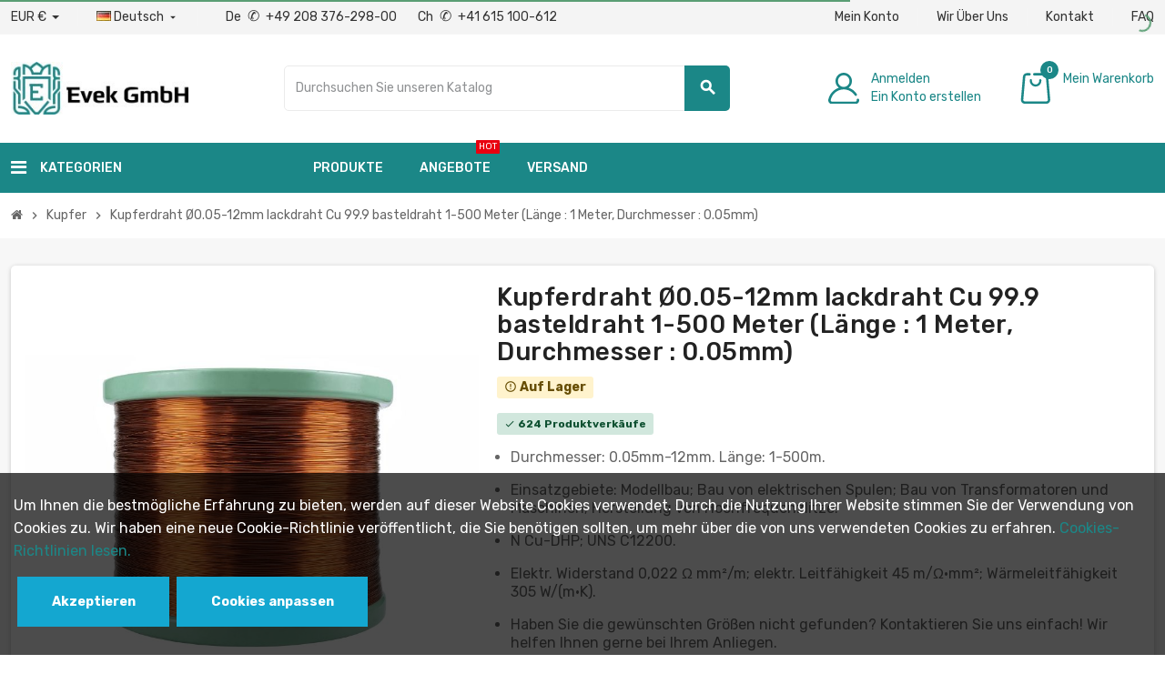

--- FILE ---
content_type: text/html; charset=utf-8
request_url: https://evek.top/module/zonemegamenu/menuDropdownContent
body_size: 6462
content:
{"3":"<div class=\"dropdown-wrapper\" style=\"background-color:#f7f7f7;\"><div class=\"dropdown-bgimage\"><\/div><div class=\"dropdown-content acot5 dd2 \"><div class=\"content-grid acategory-content yesimage-nosub\"><div class=\"aitem\"><p class=\"category-thumb\"><a href=\"https:\/\/evek.top\/15-aluminium\" title=\"Aluminium\"><img class=\"img-fluid brightness-hover\" src=\"https:\/\/evek.top\/c\/15-category_medium\/aluminium.jpg\" alt=\"Aluminium kaufen \u2013 Halbzeuge &amp; Zuschnitte online\" width=\"203\" height=\"79\"\/><\/a><\/p><p class=\"category-title h5\"><a href=\"https:\/\/evek.top\/15-aluminium\"><span>Aluminium<\/span><\/a><\/p><\/div><div class=\"aitem\"><p class=\"category-thumb\"><a href=\"https:\/\/evek.top\/37-titan\" title=\"Titan\"><img class=\"img-fluid brightness-hover\" src=\"https:\/\/evek.top\/c\/37-category_medium\/titan.jpg\" alt=\"Titan kaufen \u2013 Halbzeuge &amp; Zuschnitte im Metallhandel\" width=\"203\" height=\"79\"\/><\/a><\/p><p class=\"category-title h5\"><a href=\"https:\/\/evek.top\/37-titan\"><span>Titan<\/span><\/a><\/p><\/div><div class=\"aitem\"><p class=\"category-thumb\"><a href=\"https:\/\/evek.top\/48-nickel\" title=\"Nickel\"><img class=\"img-fluid brightness-hover\" src=\"https:\/\/evek.top\/c\/48-category_medium\/nickel.jpg\" alt=\"Nickel \u2013 Halbzeuge &amp; Zuschnitte online kaufen | Evek GmbH\" width=\"203\" height=\"79\"\/><\/a><\/p><p class=\"category-title h5\"><a href=\"https:\/\/evek.top\/48-nickel\"><span>Nickel<\/span><\/a><\/p><\/div><div class=\"aitem\"><p class=\"category-thumb\"><a href=\"https:\/\/evek.top\/59-stahl\" title=\"Stahl\"><img class=\"img-fluid brightness-hover\" src=\"https:\/\/evek.top\/c\/59-category_medium\/stahl.jpg\" alt=\"Stahl kaufen \u2013 Halbzeuge &amp; Zuschnitte online | Evek GmbH\" width=\"203\" height=\"79\"\/><\/a><\/p><p class=\"category-title h5\"><a href=\"https:\/\/evek.top\/59-stahl\"><span>Stahl<\/span><\/a><\/p><\/div><div class=\"aitem\"><p class=\"category-thumb\"><a href=\"https:\/\/evek.top\/70-metalle-seltene\" title=\"Metalle Seltene\"><img class=\"img-fluid brightness-hover\" src=\"https:\/\/evek.top\/c\/70-category_medium\/metalle-seltene.jpg\" alt=\"Metalle Seltene \u2013 Halbzeuge &amp; Zuschnitte online kaufen\" width=\"203\" height=\"79\"\/><\/a><\/p><p class=\"category-title h5\"><a href=\"https:\/\/evek.top\/70-metalle-seltene\"><span>Metalle Seltene<\/span><\/a><\/p><\/div><div class=\"aitem\"><p class=\"category-thumb\"><a href=\"https:\/\/evek.top\/76-schweiss\" title=\"Schwei\u00dfen und L\u00f6ten\"><img class=\"img-fluid brightness-hover\" src=\"https:\/\/evek.top\/c\/76-category_medium\/schweiss.jpg\" alt=\"Schwei\u00dfen und L\u00f6ten: Metalle &amp; Halbzeuge online kaufen\" width=\"203\" height=\"79\"\/><\/a><\/p><p class=\"category-title h5\"><a href=\"https:\/\/evek.top\/76-schweiss\"><span>Schwei\u00dfen und L\u00f6ten<\/span><\/a><\/p><\/div><div class=\"aitem\"><p class=\"category-thumb\"><a href=\"https:\/\/evek.top\/80-messing\" title=\"Messing\"><img class=\"img-fluid brightness-hover\" src=\"https:\/\/evek.top\/c\/80-category_medium\/messing.jpg\" alt=\"Messing \u2013 Halbzeuge &amp; Zuschnitte online kaufen | Evek GmbH\" width=\"203\" height=\"79\"\/><\/a><\/p><p class=\"category-title h5\"><a href=\"https:\/\/evek.top\/80-messing\"><span>Messing<\/span><\/a><\/p><\/div><div class=\"aitem\"><p class=\"category-thumb\"><a href=\"https:\/\/evek.top\/91-bronze\" title=\"Bronze\"><img class=\"img-fluid brightness-hover\" src=\"https:\/\/evek.top\/c\/91-category_medium\/bronze.jpg\" alt=\"Bronze kaufen \u2013 Halbzeuge &amp; Zuschnitte online | Evek GmbH\" width=\"203\" height=\"79\"\/><\/a><\/p><p class=\"category-title h5\"><a href=\"https:\/\/evek.top\/91-bronze\"><span>Bronze<\/span><\/a><\/p><\/div><div class=\"aitem\"><p class=\"category-thumb\"><a href=\"https:\/\/evek.top\/102-wolfram\" title=\"Wolfram\"><img class=\"img-fluid brightness-hover\" src=\"https:\/\/evek.top\/c\/102-category_medium\/wolfram.jpg\" alt=\"Wolfram online kaufen \u2013 Halbzeuge &amp; Zuschnitte | Evek GmbH\" width=\"203\" height=\"79\"\/><\/a><\/p><p class=\"category-title h5\"><a href=\"https:\/\/evek.top\/102-wolfram\"><span>Wolfram<\/span><\/a><\/p><\/div><div class=\"aitem\"><p class=\"category-thumb\"><a href=\"https:\/\/evek.top\/113-zinn\" title=\"Zinn\"><img class=\"img-fluid brightness-hover\" src=\"https:\/\/evek.top\/c\/113-category_medium\/zinn.jpg\" alt=\"Zinn kaufen \u2013 Halbzeuge &amp; Zuschnitte | Evek Metallhandel\" width=\"203\" height=\"79\"\/><\/a><\/p><p class=\"category-title h5\"><a href=\"https:\/\/evek.top\/113-zinn\"><span>Zinn<\/span><\/a><\/p><\/div><div class=\"aitem\"><p class=\"category-thumb\"><a href=\"https:\/\/evek.top\/4-edelstahl\" title=\"Edelstahl\"><img class=\"img-fluid brightness-hover\" src=\"https:\/\/evek.top\/c\/4-category_medium\/edelstahl.jpg\" alt=\"Edelstahl kaufen: Halbzeuge &amp; Zuschnitte online bestellen\" width=\"203\" height=\"79\"\/><\/a><\/p><p class=\"category-title h5\"><a href=\"https:\/\/evek.top\/4-edelstahl\"><span>Edelstahl<\/span><\/a><\/p><\/div><div class=\"aitem\"><p class=\"category-thumb\"><a href=\"https:\/\/evek.top\/26-kupfer\" title=\"Kupfer\"><img class=\"img-fluid brightness-hover\" src=\"https:\/\/evek.top\/c\/26-category_medium\/kupfer.jpg\" alt=\"Kupfer: Halbzeuge &amp; Zuschnitte online kaufen | Evek GmbH\" width=\"203\" height=\"79\"\/><\/a><\/p><p class=\"category-title h5\"><a href=\"https:\/\/evek.top\/26-kupfer\"><span>Kupfer<\/span><\/a><\/p><\/div><div class=\"aitem\"><p class=\"category-thumb\"><a href=\"https:\/\/evek.top\/234-gost-stahl\" title=\"GOST Stahl\"><img class=\"img-fluid brightness-hover\" src=\"https:\/\/evek.top\/c\/234-category_medium\/gost-stahl.jpg\" alt=\"GOST Stahl \u2013 Halbzeuge &amp; Zuschnitte nach russischer Norm online\" width=\"203\" height=\"79\"\/><\/a><\/p><p class=\"category-title h5\"><a href=\"https:\/\/evek.top\/234-gost-stahl\"><span>GOST Stahl<\/span><\/a><\/p><\/div><div class=\"aitem\"><p class=\"category-thumb\"><a href=\"https:\/\/evek.top\/346-xrf-analysis\" title=\"XRF Analysis\"><img class=\"img-fluid brightness-hover\" src=\"https:\/\/evek.top\/c\/346-category_medium\/xrf-analysis.jpg\" alt=\"RFA\/XRF-Analyse - Materialpr\u00fcfung zerst\u00f6rungsfrei kaufen\" width=\"203\" height=\"79\"\/><\/a><\/p><p class=\"category-title h5\"><a href=\"https:\/\/evek.top\/346-xrf-analysis\"><span>XRF Analysis<\/span><\/a><\/p><\/div><\/div><\/div><\/div>","4":"","6":""}

--- FILE ---
content_type: text/html; charset=utf-8
request_url: https://evek.top/module/zonethememanager/categoryTree
body_size: 17959
content:
<div class="category-tree sidebar-category-tree js-sidebar-categories"><ul><li><a href="https://evek.top/327-allooy-c276" title="Allooy C276" data-category-id="327"><span>Allooy C276</span></a></li><li><a href="https://evek.top/15-aluminium" title="Aluminium" data-category-id="15"><span>Aluminium</span></a><div class="collapse-icons js-collapse-trigger"><i class="material-icons add"></i><i class="material-icons remove"></i></div><div class="category-sub-menu js-sub-categories"><ul><li><a href="https://evek.top/23-aluminium-flachstange" title="Aluminium Flachstange" data-category-id="23">Aluminium Flachstange</a></li><li><a href="https://evek.top/19-aluminium-blech" title="Blech" data-category-id="19">Blech</a></li><li><a href="https://evek.top/275-reinmetall" title="Reinmetall" data-category-id="275">Reinmetall</a></li><li><a href="https://evek.top/16-aluminium-rohr" title="Rohr" data-category-id="16">Rohr</a></li><li><a href="https://evek.top/22-aluminium-sechskant" title="Sechskant" data-category-id="22">Sechskant</a></li><li><a href="https://evek.top/17-aluminium-stange" title="Stange" data-category-id="17">Stange</a></li><li><a href="https://evek.top/21-aluminium-vierkant" title="Vierkant" data-category-id="21">Vierkant</a></li></ul></div></li><li><a href="https://evek.top/91-bronze" title="Bronze" data-category-id="91"><span>Bronze</span></a><div class="collapse-icons js-collapse-trigger"><i class="material-icons add"></i><i class="material-icons remove"></i></div><div class="category-sub-menu js-sub-categories"><ul><li><a href="https://evek.top/338-bronze-pulver" title="Pulver" data-category-id="338">Pulver</a></li><li><a href="https://evek.top/93-bronze-stange" title="Stange" data-category-id="93">Stange</a></li></ul></div></li><li><a href="https://evek.top/4-edelstahl" title="Edelstahl" data-category-id="4"><span>Edelstahl</span></a><div class="collapse-icons js-collapse-trigger"><i class="material-icons add"></i><i class="material-icons remove"></i></div><div class="category-sub-menu js-sub-categories"><ul><li><a href="https://evek.top/9-edelstahl-band" title="Band" data-category-id="9">Band</a></li><li><a href="https://evek.top/148-blech" title="Blech" data-category-id="148">Blech</a></li><li><a href="https://evek.top/7-edelstahl-draht" title="Edelstahl - Draht" data-category-id="7">Edelstahl - Draht</a></li><li><a href="https://evek.top/12-edelstahl-flachstange" title="Edelstahl Flachstange" data-category-id="12">Edelstahl Flachstange</a></li><li><a href="https://evek.top/339-edelstahl-gewebe" title="Edelstahlgewebe" data-category-id="339">Edelstahlgewebe</a></li><li><a href="https://evek.top/340-edelstahl-pulver" title="pulver" data-category-id="340">pulver</a></li><li><a href="https://evek.top/5-edelstahl-rohr" title="Rohr" data-category-id="5">Rohr</a></li><li><a href="https://evek.top/14-edelstahl-schweisselektroden" title="Schweißelektroden" data-category-id="14">Schweißelektroden</a></li><li><a href="https://evek.top/11-edelstahl-sechskant" title="Sechskant" data-category-id="11">Sechskant</a></li><li><a href="https://evek.top/332-edelstahl-stange" title="Stange" data-category-id="332">Stange</a></li><li><a href="https://evek.top/10-edelstahl-vierkant" title="Vierkant" data-category-id="10">Vierkant</a></li></ul></div></li><li><a href="https://evek.top/324-federstahl" title="Federstahl" data-category-id="324"><span>Federstahl</span></a></li><li><a href="https://evek.top/234-gost-stahl" title="GOST Stahl" data-category-id="234"><span>GOST Stahl</span></a><div class="collapse-icons js-collapse-trigger"><i class="material-icons add"></i><i class="material-icons remove"></i></div><div class="category-sub-menu js-sub-categories"><ul><li><a href="https://evek.top/241-08x18h10t" title="08x18h10t" data-category-id="241">08x18h10t</a></li><li><a href="https://evek.top/242-09g2s" title="09g2s" data-category-id="242">09g2s</a></li><li><a href="https://evek.top/243-12h18n10t" title="12h18n10t" data-category-id="243">12h18n10t</a></li><li><a href="https://evek.top/244-12h1mf" title="12h1mf" data-category-id="244">12h1mf</a></li><li><a href="https://evek.top/245-12h2n4a" title="12h2n4a" data-category-id="245">12h2n4a</a></li><li><a href="https://evek.top/246-12hn3a" title="12hn3a" data-category-id="246">12hn3a</a></li><li><a href="https://evek.top/248-20h2n4a" title="20h2n4a" data-category-id="248">20h2n4a</a></li><li><a href="https://evek.top/249-30hgsa" title="30hgsa" data-category-id="249">30hgsa</a></li><li><a href="https://evek.top/250-35hgs" title="35hgs" data-category-id="250">35hgs</a></li><li><a href="https://evek.top/251-38h2mua" title="38h2mua" data-category-id="251">38h2mua</a></li><li><a href="https://evek.top/252-38xc-stahl" title="38xc stahl" data-category-id="252">38xc stahl</a></li><li><a href="https://evek.top/253-40h-stahl" title="40h stahl" data-category-id="253">40h stahl</a></li><li><a href="https://evek.top/254-40hm-stahl" title="40hm stahl" data-category-id="254">40hm stahl</a></li><li><a href="https://evek.top/255-40x-stahl" title="40x stahl" data-category-id="255">40x stahl</a></li><li><a href="https://evek.top/256-40x13-stahl" title="40x13 stahl" data-category-id="256">40x13 stahl</a></li><li><a href="https://evek.top/257-60s2a" title="60s2a" data-category-id="257">60s2a</a></li><li><a href="https://evek.top/258-65g-stahl" title="65g stahl" data-category-id="258">65g stahl</a></li><li><a href="https://evek.top/267-d16" title="D16" data-category-id="267">D16</a></li><li><a href="https://evek.top/259-h12-stahl" title="h12 stahl" data-category-id="259">h12 stahl</a></li><li><a href="https://evek.top/260-h12mf" title="h12mf" data-category-id="260">h12mf</a></li><li><a href="https://evek.top/261-hn70u" title="hn70u" data-category-id="261">hn70u</a></li><li><a href="https://evek.top/265-ot4-1" title="ot4-1" data-category-id="265">ot4-1</a></li><li><a href="https://evek.top/262-r6m5" title="r6m5" data-category-id="262">r6m5</a></li><li><a href="https://evek.top/263-u10a-stahl" title="u10a stahl" data-category-id="263">u10a stahl</a></li><li><a href="https://evek.top/264-u8a-stahl" title="u8a stahl" data-category-id="264">u8a stahl</a></li><li><a href="https://evek.top/266-v65" title="V65" data-category-id="266">V65</a></li></ul></div></li><li><a href="https://evek.top/26-kupfer" title="Kupfer" data-category-id="26"><span>Kupfer</span></a><div class="collapse-icons js-collapse-trigger"><i class="material-icons add"></i><i class="material-icons remove"></i></div><div class="category-sub-menu js-sub-categories"><ul><li><a href="https://evek.top/31-kupfer-band" title="Band" data-category-id="31">Band</a></li><li><a href="https://evek.top/30-kupfer-blech" title="Blech" data-category-id="30">Blech</a></li><li><a href="https://evek.top/29-kupfer-draht" title="Draht" data-category-id="29">Draht</a></li><li><a href="https://evek.top/34-kupfer-flachstange" title="Kupfer Flachstange" data-category-id="34">Kupfer Flachstange</a></li><li><a href="https://evek.top/345-kupfer-gewebe" title="Kupfer gewebe" data-category-id="345">Kupfer gewebe</a></li><li><a href="https://evek.top/276-reinmetall" title="Reinmetall" data-category-id="276">Reinmetall</a></li><li><a href="https://evek.top/27-kupfer-rohr" title="Rohr" data-category-id="27">Rohr</a></li><li><a href="https://evek.top/28-kupfer-stange" title="Stange" data-category-id="28">Stange</a></li></ul></div></li><li><a href="https://evek.top/80-messing" title="Messing" data-category-id="80"><span>Messing</span></a><div class="collapse-icons js-collapse-trigger"><i class="material-icons add"></i><i class="material-icons remove"></i></div><div class="category-sub-menu js-sub-categories"><ul><li><a href="https://evek.top/85-messing-band" title="Band" data-category-id="85">Band</a></li><li><a href="https://evek.top/84-messing-blech" title="Blech" data-category-id="84">Blech</a></li><li><a href="https://evek.top/83-messing-draht" title="Messing Draht" data-category-id="83">Messing Draht</a></li><li><a href="https://evek.top/88-messing-flachstange" title="Messing Flachstange" data-category-id="88">Messing Flachstange</a></li><li><a href="https://evek.top/344-messing-gewebe" title="Messing gewebe" data-category-id="344">Messing gewebe</a></li><li><a href="https://evek.top/82-messing-stange" title="Messing Stange" data-category-id="82">Messing Stange</a></li><li><a href="https://evek.top/81-messing-rohr" title="Rohr" data-category-id="81">Rohr</a></li><li><a href="https://evek.top/87-messing-sechskant" title="Sechskant" data-category-id="87">Sechskant</a></li><li><a href="https://evek.top/86-messing-vierkant" title="Vierkant" data-category-id="86">Vierkant</a></li></ul></div></li><li><a href="https://evek.top/70-metalle-seltene" title="Metalle Seltene" data-category-id="70"><span>Metalle Seltene</span></a><div class="collapse-icons js-collapse-trigger"><i class="material-icons add"></i><i class="material-icons remove"></i></div><div class="category-sub-menu js-sub-categories"><ul><li><a href="https://evek.top/183-antimon" title="Antimon" data-category-id="183">Antimon</a></li><li><a href="https://evek.top/184-babbit" title="Babbit" data-category-id="184">Babbit</a></li><li><a href="https://evek.top/185-bismut" title="Bismut" data-category-id="185">Bismut</a></li><li><a href="https://evek.top/186-cadmium" title="Cadmium" data-category-id="186">Cadmium</a></li><li><a href="https://evek.top/342-cerium" title="Cerium" data-category-id="342">Cerium</a></li><li><a href="https://evek.top/272-chrome" title="Chrome" data-category-id="272">Chrome</a></li><li><a href="https://evek.top/187-cobalt" title="Cobalt" data-category-id="187">Cobalt</a></li><li><a href="https://evek.top/188-dysprosium" title="Dysprosium" data-category-id="188">Dysprosium</a></li><li><a href="https://evek.top/189-erbium" title="Erbium" data-category-id="189">Erbium</a></li><li><a href="https://evek.top/191-europium" title="Europium" data-category-id="191">Europium</a></li><li><a href="https://evek.top/192-gadolinium" title="Gadolinium" data-category-id="192">Gadolinium</a></li><li><a href="https://evek.top/193-germanium" title="Germanium" data-category-id="193">Germanium</a></li><li><a href="https://evek.top/194-hafnium" title="Hafnium" data-category-id="194">Hafnium</a></li><li><a href="https://evek.top/341-holmium" title="Holmium" data-category-id="341">Holmium</a></li><li><a href="https://evek.top/195-indium" title="Indium" data-category-id="195">Indium</a></li><li><a href="https://evek.top/196-lithium" title="Lithium" data-category-id="196">Lithium</a></li><li><a href="https://evek.top/320--magnesium" title="Magnesium" data-category-id="320">Magnesium</a></li><li><a href="https://evek.top/197-molybd-n" title="Molybdän" data-category-id="197">Molybdän</a></li><li><a href="https://evek.top/198-niob" title="Niob" data-category-id="198">Niob</a></li><li><a href="https://evek.top/199-praseodym" title="Praseodym" data-category-id="199">Praseodym</a></li><li><a href="https://evek.top/200-rhenium" title="Rhenium" data-category-id="200">Rhenium</a></li><li><a href="https://evek.top/274-roses" title="Roses" data-category-id="274">Roses</a></li><li><a href="https://evek.top/201-scandium" title="Scandium" data-category-id="201">Scandium</a></li><li><a href="https://evek.top/202-selen" title="Selen" data-category-id="202">Selen</a></li><li><a href="https://evek.top/203-silizium" title="Silizium" data-category-id="203">Silizium</a></li><li><a href="https://evek.top/205-tantal" title="Tantal" data-category-id="205">Tantal</a></li><li><a href="https://evek.top/206-tellur" title="Tellur" data-category-id="206">Tellur</a></li><li><a href="https://evek.top/207-vanadium" title="Vanadium" data-category-id="207">Vanadium</a></li><li><a href="https://evek.top/208-wolfram" title="Wolfram" data-category-id="208">Wolfram</a></li><li><a href="https://evek.top/273-woodsche" title="Woodsche" data-category-id="273">Woodsche</a></li><li><a href="https://evek.top/209-yttrium" title="Yttrium" data-category-id="209">Yttrium</a></li><li><a href="https://evek.top/210-zink" title="Zink" data-category-id="210">Zink</a></li><li><a href="https://evek.top/211-zirkonium" title="Zirkonium" data-category-id="211">Zirkonium</a></li></ul></div></li><li><a href="https://evek.top/48-nickel" title="Nickel" data-category-id="48"><span>Nickel</span></a><div class="collapse-icons js-collapse-trigger"><i class="material-icons add"></i><i class="material-icons remove"></i></div><div class="category-sub-menu js-sub-categories"><ul><li><a href="https://evek.top/53-nickel-legierung-band" title="Band" data-category-id="53">Band</a></li><li><a href="https://evek.top/52-nickel-legierung-blech" title="Blech" data-category-id="52">Blech</a></li><li><a href="https://evek.top/51-nickel-legierung-draht" title="Draht" data-category-id="51">Draht</a></li><li><a href="https://evek.top/56-nickel-legierung-flachstange" title="Flachstange" data-category-id="56">Flachstange</a></li><li><a href="https://evek.top/50-nickel-legierung-stange" title="Nickel Stange" data-category-id="50">Nickel Stange</a></li><li><a href="https://evek.top/49-nickel-legierung-rohr" title="Rohr" data-category-id="49">Rohr</a></li><li><a href="https://evek.top/57-nickel-legierung-schweissdraht" title="Schweißdraht" data-category-id="57">Schweißdraht</a></li><li><a href="https://evek.top/58-nickel-legierung-schweisselektroden" title="Schweißelektroden" data-category-id="58">Schweißelektroden</a></li></ul></div></li><li><a href="https://evek.top/326-nickellegierung" title="Nickellegierung" data-category-id="326"><span>Nickellegierung</span></a></li><li><a href="https://evek.top/76-schweiss" title="Schweißen und Löten" data-category-id="76"><span>Schweißen und Löten</span></a><div class="collapse-icons js-collapse-trigger"><i class="material-icons add"></i><i class="material-icons remove"></i></div><div class="category-sub-menu js-sub-categories"><ul><li><a href="https://evek.top/79-schweiss-lot" title="Löt" data-category-id="79">Löt</a></li><li><a href="https://evek.top/77-schweiss-schweissdraht" title="Schweißdraht" data-category-id="77">Schweißdraht</a></li><li><a href="https://evek.top/78-schweiss-schweisselektroden" title="Schweißelektroden" data-category-id="78">Schweißelektroden</a></li></ul></div></li><li><a href="https://evek.top/59-stahl" title="Stahl" data-category-id="59"><span>Stahl</span></a><div class="collapse-icons js-collapse-trigger"><i class="material-icons add"></i><i class="material-icons remove"></i></div><div class="category-sub-menu js-sub-categories"><ul><li><a href="https://evek.top/63-stahl-blech" title="Blech" data-category-id="63">Blech</a></li><li><a href="https://evek.top/62-stahl-draht" title="Draht" data-category-id="62">Draht</a></li><li><a href="https://evek.top/60-stahl-rohr" title="Rohr" data-category-id="60">Rohr</a></li><li><a href="https://evek.top/68-stahl-schweissdraht" title="Schweißdraht" data-category-id="68">Schweißdraht</a></li><li><a href="https://evek.top/69-stahl-schweisselektroden" title="Schweißelektroden" data-category-id="69">Schweißelektroden</a></li><li><a href="https://evek.top/66-stahl-sechskant" title="Sechskant" data-category-id="66">Sechskant</a></li><li><a href="https://evek.top/67-stahl-flachstange" title="Stahl Flachstange" data-category-id="67">Stahl Flachstange</a></li><li><a href="https://evek.top/61-stahl-stange" title="Stahl Stange" data-category-id="61">Stahl Stange</a></li><li><a href="https://evek.top/65-stahl-vierkant" title="Vierkant" data-category-id="65">Vierkant</a></li></ul></div></li><li><a href="https://evek.top/343-thulium" title="Thulium" data-category-id="343"><span>Thulium</span></a></li><li><a href="https://evek.top/37-titan" title="Titan" data-category-id="37"><span>Titan</span></a><div class="collapse-icons js-collapse-trigger"><i class="material-icons add"></i><i class="material-icons remove"></i></div><div class="category-sub-menu js-sub-categories"><ul><li><a href="https://evek.top/42-band" title="Band" data-category-id="42">Band</a></li><li><a href="https://evek.top/41-titan-blech" title="Blech" data-category-id="41">Blech</a></li><li><a href="https://evek.top/40-titan-draht" title="Draht" data-category-id="40">Draht</a></li><li><a href="https://evek.top/38-titan-rohr" title="Rohr" data-category-id="38">Rohr</a></li><li><a href="https://evek.top/47-titan-schweisselektroden" title="Schweißelektroden" data-category-id="47">Schweißelektroden</a></li><li><a href="https://evek.top/39-titan-stange" title="Stange" data-category-id="39">Stange</a></li><li><a href="https://evek.top/45-titan-flachstange" title="Titan Flachstange" data-category-id="45">Titan Flachstange</a></li></ul></div></li><li><a href="https://evek.top/102-wolfram" title="Wolfram" data-category-id="102"><span>Wolfram</span></a><div class="collapse-icons js-collapse-trigger"><i class="material-icons add"></i><i class="material-icons remove"></i></div><div class="category-sub-menu js-sub-categories"><ul><li><a href="https://evek.top/106-wolfram-blech" title="Blech" data-category-id="106">Blech</a></li><li><a href="https://evek.top/104-wolfram-stange" title="Stange" data-category-id="104">Stange</a></li><li><a href="https://evek.top/105-wolfram-draht" title="Wolfram Draht" data-category-id="105">Wolfram Draht</a></li></ul></div></li><li><a href="https://evek.top/346-xrf-analysis" title="XRF Analysis" data-category-id="346"><span>XRF Analysis</span></a></li><li><a href="https://evek.top/113-zinn" title="Zinn" data-category-id="113"><span>Zinn</span></a><div class="collapse-icons js-collapse-trigger"><i class="material-icons add"></i><i class="material-icons remove"></i></div><div class="category-sub-menu js-sub-categories"><ul><li><a href="https://evek.top/278-lot" title="Löt" data-category-id="278">Löt</a></li><li><a href="https://evek.top/279-reines-metall" title="Reines Metall" data-category-id="279">Reines Metall</a></li></ul></div></li></ul></div>